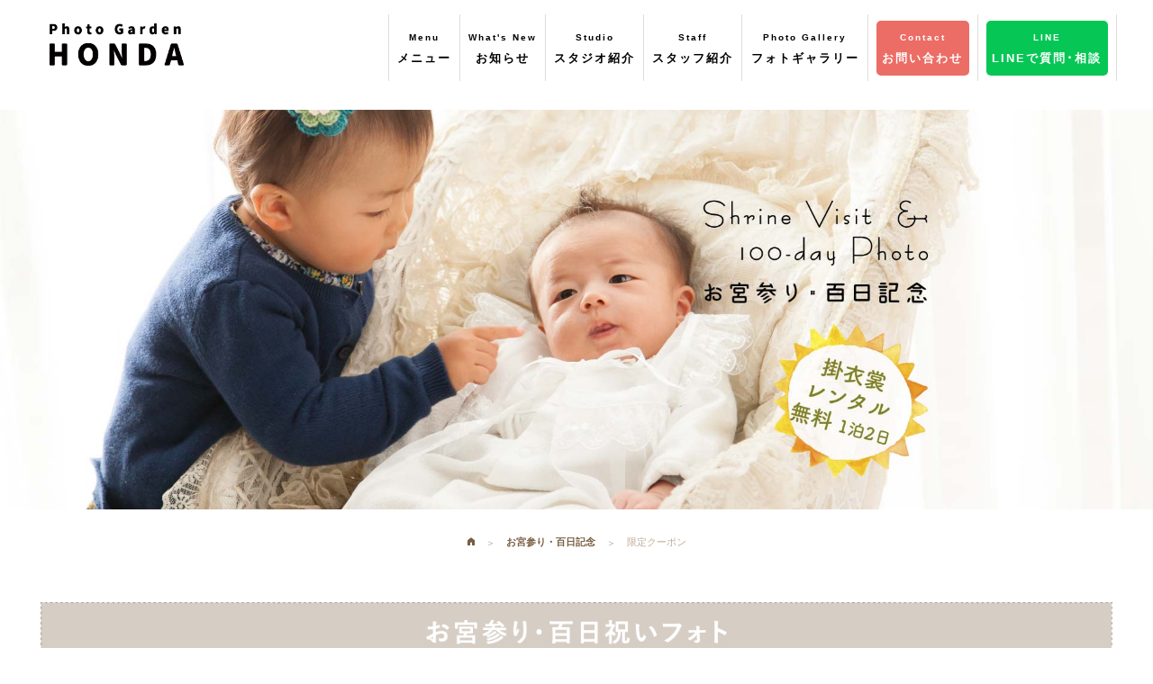

--- FILE ---
content_type: application/javascript
request_url: https://photo-garden-honda.com/cms/wp-content/themes/pghonda/js/app.js?ver=20151215
body_size: 510
content:
( function( $ ) {
  $(document).ready(function() {
    $('.animsition').animsition();
  });
} )( jQuery );

　
jQuery(function($){
 
  var container = document.querySelector('.gallery');
 
  imagesLoaded(container, function () {
    var msnry = new Masonry(container, {
      itemSelector: '.gallery-item', //コンテンツのclass名
      isFitWidth: true, //コンテナの親要素のサイズに基づいて、コンテンツのカラムを自動調節します。
      columnWidth: 260, //カラムの幅を設定
    });
 
    $('#loading').fadeOut(300); //画像が読み込み終わったらloadingを非表示にする
    $('#gallery').addClass('on'); //コンテナにclassを付与して表示を切り替える
 
  });
});


jQuery(function($){
 
  var container = document.querySelector('#gallery-2');
 
  imagesLoaded(container, function () {
    var msnry = new Masonry(container, {
      itemSelector: '.gallery-item', //コンテンツのclass名
      isFitWidth: true, //コンテナの親要素のサイズに基づいて、コンテンツのカラムを自動調節します。
      columnWidth: 260, //カラムの幅を設定
    });
 
    $('#loading').fadeOut(300); //画像が読み込み終わったらloadingを非表示にする
    $('#gallery-1').addClass('on'); //コンテナにclassを付与して表示を切り替える
 
  });
});

jQuery(function($){
 
  var container = document.querySelector('#gallery-2');
 
  imagesLoaded(container, function () {
    var msnry = new Masonry(container, {
      itemSelector: '.gallery-item', //コンテンツのclass名
      isFitWidth: true, //コンテナの親要素のサイズに基づいて、コンテンツのカラムを自動調節します。
      columnWidth: 260, //カラムの幅を設定
    });
 
    $('#loading').fadeOut(300); //画像が読み込み終わったらloadingを非表示にする
    $('#gallery-2').addClass('on'); //コンテナにclassを付与して表示を切り替える
 
  });
});

jQuery(function($){
 
  var container = document.querySelector('#gallery-3');
 
  imagesLoaded(container, function () {
    var msnry = new Masonry(container, {
      itemSelector: '.gallery-item', //コンテンツのclass名
      isFitWidth: true, //コンテナの親要素のサイズに基づいて、コンテンツのカラムを自動調節します。
      columnWidth: 260, //カラムの幅を設定
    });
 
    $('#loading').fadeOut(300); //画像が読み込み終わったらloadingを非表示にする
    $('#gallery-3').addClass('on'); //コンテナにclassを付与して表示を切り替える
 
  });
});

jQuery(function($){
 
  var container = document.querySelector('#gallery-4');
 
  imagesLoaded(container, function () {
    var msnry = new Masonry(container, {
      itemSelector: '.gallery-item', //コンテンツのclass名
      isFitWidth: true, //コンテナの親要素のサイズに基づいて、コンテンツのカラムを自動調節します。
      columnWidth: 260, //カラムの幅を設定
    });
 
    $('#loading').fadeOut(300); //画像が読み込み終わったらloadingを非表示にする
    $('#gallery-4').addClass('on'); //コンテナにclassを付与して表示を切り替える
 
  });
});
jQuery(function($){
 
  var container = document.querySelector('#gallery-5');
 
  imagesLoaded(container, function () {
    var msnry = new Masonry(container, {
      itemSelector: '.gallery-item', //コンテンツのclass名
      isFitWidth: true, //コンテナの親要素のサイズに基づいて、コンテンツのカラムを自動調節します。
      columnWidth: 260, //カラムの幅を設定
    });
 
    $('#loading').fadeOut(300); //画像が読み込み終わったらloadingを非表示にする
    $('#gallery-5').addClass('on'); //コンテナにclassを付与して表示を切り替える
 
  });
});
jQuery(function($){
 
  var container = document.querySelector('#gallery-6');
 
  imagesLoaded(container, function () {
    var msnry = new Masonry(container, {
      itemSelector: '.gallery-item', //コンテンツのclass名
      isFitWidth: true, //コンテナの親要素のサイズに基づいて、コンテンツのカラムを自動調節します。
      columnWidth: 260, //カラムの幅を設定
    });
 
    $('#loading').fadeOut(300); //画像が読み込み終わったらloadingを非表示にする
    $('#gallery-6').addClass('on'); //コンテナにclassを付与して表示を切り替える
 
  });
});
jQuery(function($){
 
  var container = document.querySelector('#gallery-7');
 
  imagesLoaded(container, function () {
    var msnry = new Masonry(container, {
      itemSelector: '.gallery-item', //コンテンツのclass名
      isFitWidth: true, //コンテナの親要素のサイズに基づいて、コンテンツのカラムを自動調節します。
      columnWidth: 260, //カラムの幅を設定
    });
 
    $('#loading').fadeOut(300); //画像が読み込み終わったらloadingを非表示にする
    $('#gallery-7').addClass('on'); //コンテナにclassを付与して表示を切り替える
 
  });
});
jQuery(function($){
 
  var container = document.querySelector('#gallery-8');
 
  imagesLoaded(container, function () {
    var msnry = new Masonry(container, {
      itemSelector: '.gallery-item', //コンテンツのclass名
      isFitWidth: true, //コンテナの親要素のサイズに基づいて、コンテンツのカラムを自動調節します。
      columnWidth: 260, //カラムの幅を設定
    });
 
    $('#loading').fadeOut(300); //画像が読み込み終わったらloadingを非表示にする
    $('#gallery-8').addClass('on'); //コンテナにclassを付与して表示を切り替える
 
  });
});
jQuery(function($){
 
  var container = document.querySelector('#gallery-9');
 
  imagesLoaded(container, function () {
    var msnry = new Masonry(container, {
      itemSelector: '.gallery-item', //コンテンツのclass名
      isFitWidth: true, //コンテナの親要素のサイズに基づいて、コンテンツのカラムを自動調節します。
      columnWidth: 260, //カラムの幅を設定
    });
 
    $('#loading').fadeOut(300); //画像が読み込み終わったらloadingを非表示にする
    $('#gallery-9').addClass('on'); //コンテナにclassを付与して表示を切り替える
 
  });
});

jQuery(function($){
 
  var container = document.querySelector('#gallery-10');
 
  imagesLoaded(container, function () {
    var msnry = new Masonry(container, {
      itemSelector: '.gallery-item', //コンテンツのclass名
      isFitWidth: true, //コンテナの親要素のサイズに基づいて、コンテンツのカラムを自動調節します。
      columnWidth: 260, //カラムの幅を設定
    });
 
    $('#loading').fadeOut(300); //画像が読み込み終わったらloadingを非表示にする
    $('#gallery-10').addClass('on'); //コンテナにclassを付与して表示を切り替える
 
  });
});